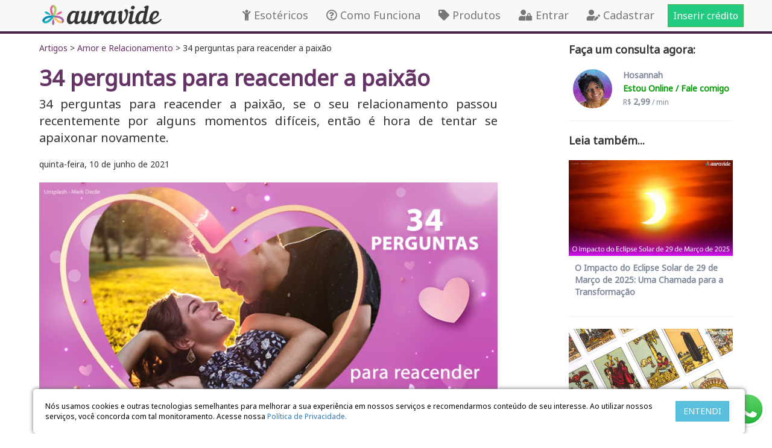

--- FILE ---
content_type: text/html
request_url: https://www.auravide.com/artigo/perguntas-para-reacender-a-paixao/
body_size: 8097
content:

<!DOCTYPE html>
<html lang="pt-br">
    <head>
    	<meta charset="utf-8">
        <meta http-equiv="X-UA-Compatible" content="IE=edge">
        <meta name="viewport" content="width=device-width, initial-scale=1">
			
        <title>34 perguntas para reacender a paixão | Auravide</title>
        <meta name="description" content="34 perguntas para reacender a paixão, se o seu relacionamento passou recentemente por alguns momentos difíceis, então é hora de tentar se apaixonar novamente.">
        <meta name="keywords" content="perguntas para reacender a paixão, reativar, reacender ">
        <meta http-equiv="Content-Security-Policy" content="upgrade-insecure-requests">
        <link rel="canonical" href="https://www.auravide.com/artigo/perguntas-para-reacender-a-paixao/" />
        <meta property="fb:app_id" content="533197334271234" />
        <meta property="og:title" content="34 perguntas para reacender a paixão"/>
        <meta property="og:type" content="article"/>
        <meta property="og:description" content="34 perguntas para reacender a paixão, se o seu relacionamento passou recentemente por alguns momentos difíceis, então é hora de tentar se apaixonar novamente."/>
        <meta property="og:image"content="https://www.auravide.com/static/layout/artigos/23062021162256.jpg"/>
        <meta property="og:url" content="https://www.auravide.com/artigo/perguntas-para-reacender-a-paixao/">
        <meta property="og:image:type" content="image/jpeg">
        <meta property="og:locale" content="pt_BR">
		<meta property="og:site_name" content="Auravide">
        <meta name="twitter:card" content="summary_large_image">
        <meta property="twitter:domain" content="auravide.com">
        <meta property="twitter:url" content="https://www.auravide.com/artigo/perguntas-para-reacender-a-paixao/">
        <meta name="twitter:image" content="https://www.auravide.com/static/layout/artigos/23062021162256.jpg">
        <meta name="twitter:creator" content="Auravide">
        <meta name="twitter:description" content="34 perguntas para reacender a paixão, se o seu relacionamento passou recentemente por alguns momentos difíceis, então é hora de tentar se apaixonar novamente.">
        <meta name="twitter:site" content="Auravide">
        <meta name="twitter:title" content="34 perguntas para reacender a paixão">
        <link rel="icon" href="favicon.ico">
        <meta property="article:published_time" content="2021-6-10 10:28:48">
        <meta property="article:modified_time" content="2021-6-23 16:23:48">
        <meta property="article:section" content="Amor e Relacionamento">
        <meta property="article:tag" content="Auravide">
        <meta property="article:tag" content="perguntas para reacender a paixão, reativar, reacender ">
            <meta name="robots" content="index, follow">
    <meta name="googlebot" content="index, follow">
    <meta name="googlebot-news" content="index, follow">
    <base href="/">
		<!-- Google Tag Manager -->
		<script>(function(w,d,s,l,i){w[l]=w[l]||[];w[l].push({'gtm.start':
		new Date().getTime(),event:'gtm.js'});var f=d.getElementsByTagName(s)[0],
		j=d.createElement(s),dl=l!='dataLayer'?'&l='+l:'';j.async=true;j.src=
		'https://www.googletagmanager.com/gtm.js?id='+i+dl;f.parentNode.insertBefore(j,f);
		})(window,document,'script','dataLayer','GTM-5MV8BBPS');</script>
		<!-- End Google Tag Manager -->
            <link href="static/css/bootstrap.css?v=3" rel="stylesheet">
            <link href="static/css/style.css?v=7" rel="stylesheet">
            <link rel="stylesheet" href="https://use.fontawesome.com/releases/v5.7.2/css/all.css" integrity="sha384-fnmOCqbTlWIlj8LyTjo7mOUStjsKC4pOpQbqyi7RrhN7udi9RwhKkMHpvLbHG9Sr" crossorigin="anonymous">
            <meta name="google-site-verification" content="tq0mIUvZqXe3bYa4hdCbNmJyRGugFkrHhaZFlx3H4_0" />
		<!-- RD Popup ao fechar -->
		<script type="text/javascript" async src="https://d335luupugsy2.cloudfront.net/js/loader-scripts/18d0e8b1-770f-4063-854d-543ee1696caf-loader.js" ></script>
		<!-- RD Popup ao fechar -->	



    </head>
    <body>
				<!-- Google Tag Manager (noscript) -->
		<noscript><iframe src="https://www.googletagmanager.com/ns.html?id=GTM-5MV8BBPS"
		height="0" width="0" style="display:none;visibility:hidden"></iframe></noscript>
		<!-- End Google Tag Manager (noscript) -->

    <nav class="navbar navbar-default navbar-fixed-top" style="border: 0px;">
      <div class="container">
        <div class="navbar-header">
          <button type="button" class="navbar-toggle collapsed" data-toggle="collapse" data-target="#navbar" aria-expanded="false" aria-controls="navbar">
            <span class="sr-only">Toggle navigation</span>
            <span class="icon-bar"></span>
            <span class="icon-bar"></span>
            <span class="icon-bar"></span>
          </button>
          <a class="navbar-brand" href="/"><img src="static/layout/logo-transparente.png" width="198" height="34" alt="Auravide" class="img-responsive" style="margin-top:-7px;"/></a>
        </div>
        <div id="navbar" class="navbar-collapse collapse">
          <ul class="nav navbar-nav navbar-right font-18">
            <li><a href="esotericos/" title="Consulta de Tarot com os melhores esotéricos" onClick="gtag('event', 'Topo', { 'event_category': 'Menu',  'event_label': 'Esotéricos'});"><i class="fas fa-child"></i> Esotéricos</a></li>
            <li><a href="como-funciona/" title="Como funciona uma consulta esotérica?"  onClick="gtag('event', 'Topo', { 'event_category': 'Menu',  'event_label': 'Como funciona'});"><i class="far fa-question-circle"></i> Como Funciona</a></li>
            <li><a href="produtos/" title="Produtos Esotéricos"  onClick="gtag('event', 'Topo', { 'event_category': 'Menu',  'event_label': 'Produtos'});"><i class="fas fa-tag"></i> Produtos</a></li>
            
            	<li><a href="login/" onClick="gtag('event', 'Topo', { 'event_category': 'Menu',  'event_label': 'Entrar'});"><i class="fas fa-user-lock"></i> Entrar</a></li>
                <li><a href="cadastro/" onClick="gtag('event', 'Topo', { 'event_category': 'Menu',  'event_label': 'Cadastrar'});"><i class="fas fa-user-edit"></i> Cadastrar</a></li>
            
            	<li class="branco"><a href="inserir-credito/" class="btn btn-success branco" title="Inserir Créditos" onClick="gtag('event', 'Topo', { 'event_category': 'Menu',  'event_label': 'Inserir Crédito'});" style="margin: 7px; padding: 8px; font-size:16px; background-color:#22CA80">Inserir crédito</a></li>
          </ul>
        </div><!--/.nav-collapse -->
      </div>
      <div style="background-color:#4B254B; padding:2px;"></div>
    </nav>
       <div style="padding-top:50px;"></div>
	   

                 <br>
                <div class="container">
        <div class="col-lg-8 artigo">
          <a href="https://www.auravide.com/artigos/" class="roxo">Artigos</a> > <a href="https://www.auravide.com/amor-e-relacionamento/"  class="roxo">Amor e Relacionamento</a> > 34 perguntas para reacender a paixão
          <div class="nome_consultor"><h1>34 perguntas para reacender a paixão</h1></div>
          <div class="font-20">34 perguntas para reacender a paixão, se o seu relacionamento passou recentemente por alguns momentos difíceis, então é hora de tentar se apaixonar novamente.</div><br>
          <div>quinta-feira, 10 de junho de 2021</div><br>
          <img src="static/layout/artigos/23062021162256.jpg" class="img-responsive" alt="34 perguntas para reacender a paixão" width="100%"><br>
          <center><div class="addthis_inline_share_toolbox"></div></center><br>
          <div class="font-16 espacamento-texto">
<div>Às vezes, em meio ao caos da vida, caímos na rotina e esquecemos de cuidar dos relacionamentos que mais importam.&nbsp;</div>








<div><br />
	
	
	
	
	
	
	
	
	</div>








<div>Você e seu par podem ter se apaixonado há algum tempo ou se apaixonado recentemente e não conseguiram expressar seus pensamentos.&nbsp;</div>








<div><br />
	
	
	
	
	
	
	
	
	</div>








<div>Se o seu relacionamento passou recentemente por alguns momentos difíceis, então &eacute; hora de tentar se apaixonar novamente depois de um coração partido ou de ser magoado.</div>








<div><br />
	
	
	
	
	
	
	
	
	</div>








<div>Fazer perguntas um ao outro pode ajudar a lembrar do motivo pelo qual você se apaixonou, por que essa pessoa significa tanto para você e vai ajudá-lo a entender seu parceiro muito mais.&nbsp;</div>








<div><br />
	
	
	
	
	
	
	
	
	</div>








<div>Então, que perguntas vocês devem fazer um ao outro? Esta lista de 34 perguntas sobre seu parceiro e seu relacionamento o ajudará a se apaixonar novamente, de forma rápida e forte.</div>








<div><br />
	
	
	
	
	
	
	
	
	</div>








<div>
	
	
	
	
	
	
	
	
	<div><span style="font-size: 18pt; font-weight: bold;">Perguntas a fazer ao seu par sobre si mesmos:&nbsp;</span></div>
	
	
	
	
	
	
	
	
	<div><span style="font-weight: bold;">1.&nbsp; </span>Se uma bola de cristal pudesse lhe contar a verdade sobre você, sua vida, o futuro ou qualquer outra coisa, o que você gostaria de saber?</div>
	
	
	
	
	
	
	
	
	<div><br />
		
		
		
		
		
		
		
		
		</div>
	
	
	
	
	
	
	
	
	<div><span style="font-weight: bold;">2. </span>Qual &eacute; a sua melhor lembrança de criança?</div>
	
	
	
	
	
	
	
	
	<div><br />
		
		
		
		
		
		
		
		
		</div>
	
	
	
	
	
	
	
	
	<div><span style="font-weight: bold;">3.</span> Descreva sua família em poucas palavras.</div>
	
	
	
	
	
	
	
	
	<div><br />
		
		
		
		
		
		
		
		
		</div>
	
	
	
	
	
	
	
	
	<div><span style="font-weight: bold;">4. </span>Pelo que você &eacute; mais grato?</div>
	
	
	
	
	
	
	
	
	<div><br />
		
		
		
		
		
		
		
		
		</div>
	
	
	
	
	
	
	
	
	<div><span style="font-weight: bold;">5. </span>Qual &eacute; a sua lembrança mais embaraçosa?</div>
	
	
	
	
	
	
	
	
	<div><br />
		
		
		
		
		
		
		
		
		</div>
	
	
	
	
	
	
	
	
	<div><span style="font-weight: bold;">6.</span> Se você pudesse encontrar algu&eacute;m no mundo, quem seria e por quê?</div>
	
	
	
	
	
	
	
	
	<div><br />
		
		
		
		
		
		
		
		
		</div>
	
	
	
	
	
	
	
	
	<div><span style="font-weight: bold;">7. </span>Qual &eacute; o primeiro item da sua lista de desejos?</div>
	
	
	
	
	
	
	
	
	<div><br />
		
		
		
		
		
		
		
		
		</div>
	
	
	
	
	
	
	
	
	<div><span style="font-weight: bold;">8.</span> Se você pudesse entrar em um avião agora mesmo e ir para qualquer lugar do mundo, para onde iria?</div>
	
	
	
	
	
	
	
	
	<div><br />
		
		
		
		
		
		
		
		
		</div>
	
	
	
	
	
	
	
	
	<div><span style="font-weight: bold;">9. </span>Se você pudesse fazer qualquer coisa no mundo, o que escolheria fazer?</div>
	
	
	
	
	
	
	
	
	<div><br />
		
		
		
		
		
		
		
		
		</div>
	
	
	
	
	
	
	
	
	<div><span style="font-weight: bold;">10.</span> Se você pudesse ganhar um novo traço de caráter ou poder, o que escolheria?</div>
	
	
	
	
	
	
	
	
	<div><br />
		
		
		
		
		
		
		
		
		</div>
	
	
	
	
	
	
	
	
	<div><span style="font-weight: bold;">11. </span>Quando você chorou pela última vez? E porque?</div>
	
	
	
	
	
	
	
	
	<div><br />
		
		
		
		
		
		
		
		
		</div>
	
	
	
	
	
	
	
	
	<div><span style="font-weight: bold;">12.</span> Se você soubesse que estava indo para uma ilha deserta, quais duas coisas você escolheria levar com você?</div>
	
	
	
	
	
	
	
	
	<div><br />
		
		
		
		
		
		
		
		
		</div>
	
	
	
	
	
	
	
	
	<div><span style="font-weight: bold;">13. </span>Você gostaria de ser famoso? De que maneira?</div>
	
	
	
	
	
	
	
	
	<div><br />
		
		
		
		
		
		
		
		
		</div>
	
	
	
	
	
	
	
	
	<div><span style="font-weight: bold;">14.</span> Qual &eacute; o seu maior medo?</div>
	
	
	
	
	
	
	
	
	<div><br />
		
		
		
		
		
		
		
		
		</div>
	
	
	
	
	
	
	
	
	<div><span style="font-weight: bold;">15.</span> Qual &eacute; a melhor coisa que já aconteceu com você?</div>
	
	
	
	
	
	
	
	
	<div><br />
		
		
		
		
		
		
		
		
		</div>
	
	
	
	
	
	
	
	
	<div><span style="font-weight: bold;">16. </span>O que tornaria um dia "perfeito”?</div>
	
	
	
	
	
	
	
	
	<div><br />
		
		
		
		
		
		
		
		
		</div>
	
	
	
	
	
	
	
	
	<div><span style="font-weight: bold;">17. </span>Descreva-se em uma única palavra.</div></div>








<div><br />
	
	
	
	
	
	
	
	
	</div>








<div><br />
	
	
	
	
	
	
	
	
	</div>








<div>
	
	
	
	
	
	
	
	
	<div><span style="font-size: 18pt; font-weight: bold;">Perguntas a fazer ao seu parceiro sobre o relacionamento:</span></div>
	
	
	
	
	
	
	
	
	<div><span style="font-weight: bold;">18. </span>Qual foi sua primeira impressão de mim quando nos conhecemos?</div>
	
	
	
	
	
	
	
	
	<div><br />
		
		
		
		
		
		
		
		
		</div>
	
	
	
	
	
	
	
	
	<div><span style="font-weight: bold;">19. </span>Quando foi o momento em que você soube que me amava?</div>
	
	
	
	
	
	
	
	
	<div><br />
		
		
		
		
		
		
		
		
		</div>
	
	
	
	
	
	
	
	
	<div><span style="font-weight: bold;">20.</span> Qual &eacute; a sua lembrança favorita do nosso relacionamento at&eacute; agora?</div>
	
	
	
	
	
	
	
	
	<div><br />
		
		
		
		
		
		
		
		
		</div>
	
	
	
	
	
	
	
	
	<div><span style="font-weight: bold;">21.</span> Cite as 3 características que você mais ama em mim.</div>
	
	
	
	
	
	
	
	
	<div><br />
		
		
		
		
		
		
		
		
		</div>
	
	
	
	
	
	
	
	
	<div><span style="font-weight: bold;">22. </span>Qual &eacute; a sua coisa favorita que faço por você?</div>
	
	
	
	
	
	
	
	
	<div><br />
		
		
		
		
		
		
		
		
		</div>
	
	
	
	
	
	
	
	
	<div><span style="font-weight: bold;">23. </span>Você gosta mais de me abraçar ou beijar?</div>
	
	
	
	
	
	
	
	
	<div><br />
		
		
		
		
		
		
		
		
		</div>
	
	
	
	
	
	
	
	
	<div><span style="font-weight: bold;">24. </span>Qual &eacute; a sua memória sexual favorita sobre nós?</div>
	
	
	
	
	
	
	
	
	<div><br />
		
		
		
		
		
		
		
		
		</div>
	
	
	
	
	
	
	
	
	<div><span style="font-weight: bold;">25. </span>Você já sonhou comigo?</div>
	
	
	
	
	
	
	
	
	<div><br />
		
		
		
		
		
		
		
		
		</div>
	
	
	
	
	
	
	
	
	<div><span style="font-weight: bold;">26. </span>Qual &eacute; a sua fantasia sexual?</div>
	
	
	
	
	
	
	
	
	<div><br />
		
		
		
		
		
		
		
		
		</div>
	
	
	
	
	
	
	
	
	<div><span style="font-weight: bold;">27. </span>Você tem algum problema? Algo que consideraria seriamente fazer você terminar o relacionamento.</div>
	
	
	
	
	
	
	
	
	<div><span style="font-weight: bold;"><br />
			
			
			
			
			
			
			
			
			</span></div>
	
	
	
	
	
	
	
	
	<div><span style="font-weight: bold;">28. </span>Você já desejou poder ler minha mente? Quando?</div>
	
	
	
	
	
	
	
	
	<div><br />
		
		
		
		
		
		
		
		
		</div>
	
	
	
	
	
	
	
	
	<div><span style="font-weight: bold;">29.</span> Você já ficou com ciúmes ao me ver conversando com algu&eacute;m do sexo oposto?</div>
	
	
	
	
	
	
	
	
	<div><br />
		
		
		
		
		
		
		
		
		</div>
	
	
	
	
	
	
	
	
	<div><span style="font-weight: bold;">30.</span> Qual você acha que &eacute; minha melhor característica física?</div>
	
	
	
	
	
	
	
	
	<div><br />
		
		
		
		
		
		
		
		
		</div>
	
	
	
	
	
	
	
	
	<div><span style="font-weight: bold;">31. </span>Qual filme mais lembra você de nosso relacionamento ?</div>
	
	
	
	
	
	
	
	
	<div><br />
		
		
		
		
		
		
		
		
		</div>
	
	
	
	
	
	
	
	
	<div><span style="font-weight: bold;">32.</span> O que eu digo ou faço que o faz se sentir amado?</div>
	
	
	
	
	
	
	
	
	<div><br />
		
		
		
		
		
		
		
		
		</div>
	
	
	
	
	
	
	
	
	<div><span style="font-weight: bold;">33. </span>Qual a melhor forma de mostrar meu apoio?</div>
	
	
	
	
	
	
	
	
	<div><br />
		
		
		
		
		
		
		
		
		</div>
	
	
	
	
	
	
	
	
	<div><span style="font-weight: bold;">34. </span>Você acha que já nos conhecemos em uma vida anterior?</div></div>








<div><br />
	
	
	
	
	
	
	
	
	</div>








<div>Um experimento de amor recente foi feito onde as pessoas nos primeiros encontros perguntaram umas às outras algumas das mesmas perguntas listadas aqui e os resultados são surpreendentes!</div>








<div><br />
	
	
	
	
	
	
	
	
	</div>








<div>
	
	
	
	
	
	
	
	
	<div>Então, depois de fazer esta atividade: Você se apaixonou de novo pelo seu par? Apaixonar-se de novo pela sua namorada(o)? Apaixonar-se de novo pelo seu marido (esposa)?</div>
	
	
	
	
	
	
	
	
	<div><br />
		
		
		
		
		
		
		
		
		</div>
	
	
	
	
	
	
	
	
	<div>Se vocês aprenderam coisas novas e empolgantes uns com os outros, podem considerar esta atividade um sucesso!</div></div>








<div><br />
	
	
	
	
	
	
	
	
	</div>








<div>Quer saber mais sobre o seu futuro amoroso? <a href="https://www.auravide.com/?utm_source=auravide&amp;utm_medium=artigo&amp;utm_campaign=perguntas-para-reacender-a-paixao&amp;utm_term=amor-relacionamento&amp;utm_content=interno">Converse agora mesmo com os nossos consultores esot&eacute;ricos do amor.</a></div>        </div><br>
          <center><div class="addthis_inline_share_toolbox"></div></center><br>
          
          
          	<div style="border: solid 1px #E8E8E8; padding:15px;">
                <strong class="font-22 roxo">Bia Marques</strong><br>
                <em>Sou especialista em esoterismo e espiritualidade, há mais de 8 anos, com artigos divulgados em grandes portais e em toda mídia, além de ser uma eterna pesquisadora e estudiosa do mundo esotérico.</em>
            </div>
          
			<hr>
            
          	<div style="border: solid 1px #E8E8E8; padding:15px;">
            <strong class="font-18 roxo">Comentários</strong>
			<div id="fb-root"></div>
			<script async defer crossorigin="anonymous" src="https://connect.facebook.net/pt_BR/sdk.js#xfbml=1&version=v9.0&appId=533197334271234&autoLogAppEvents=1" nonce="JeZrQVYX"></script>
			<div class="fb-comments" data-href="https://www.auravide.com/artigo/perguntas-para-reacender-a-paixao/" data-width="100%" data-numposts="5"></div>
          	</div>
          
      </div>  
        
        
        
        
        <div class="col-lg-3 col-lg-offset-1">
            <strong class="font-18">Faça um consulta agora:</strong><BR><BR>
            
              <a href="esoterico/hosannah/" class="chumbo">
              <div style="background-color:#FFF; width:100%; padding: 0px; border:solid 0px #CCC;">
                  <div class="row">
                  
                  <table width="100%" border="0">
                  <tr>
                    <td width="100" rowspan="4" align="center"><img src="static/layout/atendentes/30102020155859.jpg" alt="Hosannah" width="65" height="65" class="imagem-radius"/></td>
                    <td align="left"><strong>Hosannah</strong></strong></td>
                  </tr>
                  <tr>
                    <td align="left" style="color:#090;"><strong>Estou Online / Fale comigo</strong></td>
                  </tr>
                  <tr>
                    <td align="left"><small>R$ </small><strong>2,99</strong><small> / min</small></td>
                  </tr>
                  </table>
				</div>
              </div>
              </a>
                 <hr>      
              
            
            
          
        
            <strong class="font-18">Leia também...</strong><br><br>
                    

            
            	<a href="artigo/eclipse-aries-marco-2025-impacto/" class="chumbo">		
                    <div class="foto_consultor"><img src="static/layout/artigos/28032025154953.jpg" class="img-responsive" alt="O Impacto do Eclipse Solar de 29 de Março de 2025: Uma Chamada para a Transformação" width="100%"></div>
                    <div class="caixa_consultor_interna">
                    	<div class="nome_consultor"><strong>O Impacto do Eclipse Solar de 29 de Março de 2025: Uma Chamada para a Transformação</strong></div>
                    </div>
            	 </a>   
             	<hr>
                 
			        

            
            	<a href="artigo/qual_a_religiao_do_tarot/" class="chumbo">		
                    <div class="foto_consultor"><img src="static/layout/artigos/21032024153954.jpg" class="img-responsive" alt="Qual é a religião do tarot?" width="100%"></div>
                    <div class="caixa_consultor_interna">
                    	<div class="nome_consultor"><strong>Qual é a religião do tarot?</strong></div>
                    </div>
            	 </a>   
             	<hr>
                 
			        

            
            	<a href="artigo/diferenca_tarot_baralho_cigano/" class="chumbo">		
                    <div class="foto_consultor"><img src="static/layout/artigos/18032024155415.jpg" class="img-responsive" alt="Diferença entre Tarot e Baralho Cigano" width="100%"></div>
                    <div class="caixa_consultor_interna">
                    	<div class="nome_consultor"><strong>Diferença entre Tarot e Baralho Cigano</strong></div>
                    </div>
            	 </a>   
             	<hr>
                 
			        

            
            	<a href="artigo/significado_sonho_aranha/" class="chumbo">		
                    <div class="foto_consultor"><img src="static/layout/artigos/15022024155419.jpg" class="img-responsive" alt="Significado sonho com aranha" width="100%"></div>
                    <div class="caixa_consultor_interna">
                    	<div class="nome_consultor"><strong>Significado sonho com aranha</strong></div>
                    </div>
            	 </a>   
             	<hr>
                 
			        

            
            	<a href="artigo/eclipse_solar_influencia_em_cada_signo/" class="chumbo">		
                    <div class="foto_consultor"><img src="static/layout/artigos/14102023130422.jpg" class="img-responsive" alt="O Eclipse Solar e Sua Influência Única em Cada Signo" width="100%"></div>
                    <div class="caixa_consultor_interna">
                    	<div class="nome_consultor"><strong>O Eclipse Solar e Sua Influência Única em Cada Signo</strong></div>
                    </div>
            	 </a>   
             	<hr>
                 
			        

            
            	<a href="artigo/tarot_revelado/" class="chumbo">		
                    <div class="foto_consultor"><img src="static/layout/artigos/27092023122545.jpg" class="img-responsive" alt="Tarot Revelado: Desvende o Futuro e Transforme Sua Vida" width="100%"></div>
                    <div class="caixa_consultor_interna">
                    	<div class="nome_consultor"><strong>Tarot Revelado: Desvende o Futuro e Transforme Sua Vida</strong></div>
                    </div>
            	 </a>   
             	<hr>
                 
			        

            
            	<a href="artigo/dicas-como-se-preparar-para-consulta-de-taro-online/" class="chumbo">		
                    <div class="foto_consultor"><img src="static/layout/artigos/06072023095334.jpg" class="img-responsive" alt="Dicas de como se preparar para uma consulta de tarot online" width="100%"></div>
                    <div class="caixa_consultor_interna">
                    	<div class="nome_consultor"><strong>Dicas de como se preparar para uma consulta de tarot online</strong></div>
                    </div>
            	 </a>   
             	<hr>
                 
			        

            
            	<a href="artigo/escolhendo_um_tarologo_confiavel/" class="chumbo">		
                    <div class="foto_consultor"><img src="static/layout/artigos/04072023163554.jpg" class="img-responsive" alt="Escolhendo um tarólogo confiável e alinhado com você" width="100%"></div>
                    <div class="caixa_consultor_interna">
                    	<div class="nome_consultor"><strong>Escolhendo um tarólogo confiável e alinhado com você</strong></div>
                    </div>
            	 </a>   
             	<hr>
                 
			
        </div>
          
                           
        </div>
        <br>
        
        <script type="application/ld+json">
		{
		  "@context": "https://schema.org/",
		  "@type": "BlogPosting",
		  "mainEntityOfPage": {
			"@type": "WebPage",
			"@id": "https://www.auravide.com/artigo/perguntas-para-reacender-a-paixao/"
		  },
		  "headline": "34 perguntas para reacender a paixão",
		  "description": "34 perguntas para reacender a paixão, se o seu relacionamento passou recentemente por alguns momentos difíceis, então é hora de tentar se apaixonar novamente.",
		  "image": {
			"@type": "ImageObject",
			"url": "https://www.auravide.com/static/layout/artigos/23062021162256.jpg",
			"width": "770",
			"height": "450"
		  },
		  "author": {
			"@type": "Person",
			"name": "Bia Marques"
		  },
		  "publisher": {
			"@type": "Organization",
			"name": "Auravide - Consultas Esotéricas",
			"logo": {
			  "@type": "ImageObject",
			  "url": "https://www.auravide.com/static/layout/logo-transparente.png",
			  "width": "198",
			  "height": "34"
			}
		  },
		  "datePublished": "2021-6-10",
		  "dateModified": "2021-6-23"
		}
		</script>


        <!-- Go to www.addthis.com/dashboard to customize your tools --> <script type="text/javascript" src="//s7.addthis.com/js/300/addthis_widget.js#pubid=ra-60186b9ac5cb4e30"></script>

<div style="background-color:#4B254B; padding-top:10px;">
    <div class="container"> 
    	<div class="col-lg-1 branco nopadding text-center" style="padding-bottom:10px;"><strong>PAGUE COM</strong></div>
		<div class="col-lg-9 branco" style="padding-bottom:10px;"><a href="https://api.whatsapp.com/send?phone=551139577776&text=Pagar com Pix" target="_blank"><img src="static/layout/rodape/cartoespix.jpg" alt="Formas de Pagamento" border="0" class="img-responsive"/></a></div>
		<div class="col-lg-2">
            <div class="col-lg-6 col-md-6 col-xs-6 col-sm-6 branco" style="padding-bottom:10px;"><center><img src="static/layout/rodape/site-seguro.jpg" alt="Ambiente 100% seguro" class="img-responsive" /></center></div>
            <div class="col-lg-6 col-md-6 col-xs-6 col-sm-6 nopadding" style="padding-bottom:10px;"><center><a href="https://transparencyreport.google.com/safe-browsing/search?url=auravide.com" target="_blank" class="branco"><img src="static/layout/rodape/google.jpg" alt="Validado por Google Safe" class="img-responsive" /></ center></a></div>
		</div>
    </div>
</div>


<div class="rodape_linha">
    <div class="container"> 
        <div class="col-lg-9 branco font-16">        
            <div class="col-lg-2 text-center nopadding" style="padding-top:10px;"><a href="artigos/" class="branco" onClick="gtag('event', 'Rodape', { 'event_category': 'Menu',  'event_label': 'Artigos'});"><strong>Artigos</strong></a><br></div>
            <div class="col-lg-2 text-center nopadding" style="padding-top:10px;"><a href="sobre/" class="branco"  onClick="gtag('event', 'Rodape', { 'event_category': 'Menu',  'event_label': 'Sobre Nós'});"><strong>Sobre Nós</strong></a> <br></div>
            <div class="col-lg-2 text-center nopadding" style="padding-top:10px;"><a href="trabalhe-conosco/" class="branco"  onClick="gtag('event', 'Rodape', { 'event_category': 'Menu',  'event_label': 'Seja Consultor'});"><strong>Seja Consultor</strong></a><br></div>
            <div class="col-lg-2 text-center nopadding" style="padding-top:10px; "><a href="contato/" class="branco"  onClick="gtag('event', 'Rodape', { 'event_category': 'Menu',  'event_label': 'Contato'});"><strong>Contato</strong></a> <br></div>
            <div class="col-lg-2 text-center nopadding" style="padding-top:10px;"><a href="privacidade/" class="branco"  onClick="gtag('event', 'Rodape', { 'event_category': 'Menu',  'event_label': 'Privacidade'});"><strong>Privacidade</strong></a><br></div>
            <div class="col-lg-2 text-center nopadding" style="padding-top:10px;"><a href="politica-de-uso/" class="branco"  onClick="gtag('event', 'Rodape', { 'event_category': 'Menu',  'event_label': 'Termos de Uso'});"><strong>Termo de Uso</strong></a> <br></div>
        </div>
                
        <div class="col-lg-3  font-16"  style="padding-top:7px; padding-bottom:10px;">
        	
            <table width="100%" border="0" cellspacing="0" cellpadding="0">
                  <tr>
                  <td  align="right"><strong>Siga-nos</strong></td>
                  <td width="10" align="center">&nbsp;</td>
                    <td align="center"><a href="https://www.instagram.com/AuravideOficial" target="_blank" class="branco"  onClick="gtag('event', 'Rodape', { 'event_category': 'Externo',  'event_label': 'Instagram'});"><i class="fab fa-instagram font-26"></i></a></td>
                    <td width="10" align="center">&nbsp;</td>
                    <td align="center"><a href="https://www.facebook.com/AuravideOficial" target="_blank" class="branco" onClick="gtag('event', 'Rodape', { 'event_category': 'Externo',  'event_label': 'Facebook'});"><i class="fab fa-facebook-square font-26"></i></a></td>
                    <td width="10" align="center">&nbsp;</td>
                                        <td align="center"><a href="https://api.whatsapp.com/send?phone=551139577776&text=Acessei%20o%20site%20da%20Auravide%20e%20preciso%20de%20informa%C3%A7%C3%A3ophone=551139577776&text=Acessei%20o%20site%20da%20Auravide%20e%20preciso%20de%20informa%C3%A7%C3%A3o" target="_blank" class="branco"  onClick="gtag('event', 'Rodape', { 'event_category': 'Externo',  'event_label': 'Whastapp'});" rel="nofollow"><i class="fab fa-whatsapp-square font-26"></i></a></td>
                  </tr>
          </table>
        </div>
        
        
        
  
  <div class="col-lg-12 branco  text-center" style="font-size:12px;">   
        Rodolfo Felfrin Monteiro da Fonseca Tecnologia da Informação / CNPJ 35.800.724/0001-02 / Fone: 11 3957-7776 / R Doutor Heitor Pereira Carrilho, 72 / Vl. Albettina, São Paulo / CEP: 02729-000 <br>Auravide - Todos os direitos Reservados - 2020/2026
        
        
  </div> 

  
  
  
  
  </div>
  
  
  </div>    
</div>



    
    
    
    <script src="static/js/jquery.min.js"></script>
    <script>window.jQuery || document.write('<script src="static/js/vendor/jquery.js"><\/script>')</script>
    <script src="static/js/bootstrap.js"></script>
         


 <style>.modal_rodape{padding:20px; font-size:12px; color:#000; background-color:#fff; position:fixed; bottom: 0px;  border-radius: 5px; box-shadow: 0 0 7px #666; z-index:99999 !important; margin:0; width:100%; max-width: 1180px;}</style>

    <div class="container" style="padding: 0px !important;">
        <div id="divprivacidade" style="display:none;"  class="row modal_rodape" >
            <div class="col-lg-11 nopadding">Nós usamos cookies e outras tecnologias semelhantes para melhorar a sua experiência em nossos serviços e recomendarmos conteúdo de seu interesse. Ao utilizar nossos serviços, você concorda com tal monitoramento. Acesse nossa <a href="https://www.auravide.com/privacidade/">Política de Privacidade.</a></div>
            <div class="col-lg-1 nopadding">
                <input type="button" value="ENTENDI" onClick="fechaprivacidade();" class="btn btn-info">
            </div>
        </div>
    </div>  
        
        
   <script type="text/javascript">
	function setCookie(name, value, days) {
	  var expires = "";
	  if (days) {
		var date = new Date();
		date.setTime(date.getTime() + (days * 24 * 60 * 60 * 1000));
		expires = "; expires=" + date.toUTCString();
	  }
	  document.cookie = name + "=" + (value || "") + expires + "; path=/";
	}
	
	function getCookie(name) {
	  var nameEQ = name + "=";
	  var ca = document.cookie.split(';');
	  for (var i = 0; i < ca.length; i++) {
		var c = ca[i];
		while (c.charAt(0) == ' ') c = c.substring(1, c.length);
		if (c.indexOf(nameEQ) == 0) return c.substring(nameEQ.length, c.length);
	  }
	  return null;
	}
	
	 function readCookie(name) { 
	  var n = name + "="; 
	  var cookie = document.cookie.split(';'); 
	  for(var i=0;i < cookie.length;i++) {      
		  var c = cookie[i];      
		  while (c.charAt(0)==' '){c = c.substring(1,c.length);}      
		  if (c.indexOf(n) == 0){return c.substring(n.length,c.length);} 
	  } 
	  return null; 
	  } 

	
	function fechaprivacidade() {
		setCookie('modalprivacidade','fechou', 365);   
		document.getElementById("divprivacidade").style.display = "none";	
			
	}
			
	function checkprivacidade() {
		if (readCookie('modalprivacidade') != 'fechou') {
			document.getElementById("divprivacidade").style.display = "block";

		}
	}	

	checkprivacidade();
</script>






<div style="position: fixed;  bottom: 0; right: 0px; padding: 10px;"> <a href="https://api.whatsapp.com/send?phone=551139577776&text=Olá, preciso de suporte!" target="_blank"><img src="static/layout/WhatsApp-icone.png" alt="Whatsapp" border="0" class="img-responsive"/></a>

<!-- Facebook Pixel Code -->
<script>
!function(f,b,e,v,n,t,s)
{if(f.fbq)return;n=f.fbq=function(){n.callMethod?
n.callMethod.apply(n,arguments):n.queue.push(arguments)};
if(!f._fbq)f._fbq=n;n.push=n;n.loaded=!0;n.version='2.0';
n.queue=[];t=b.createElement(e);t.async=!0;
t.src=v;s=b.getElementsByTagName(e)[0];
s.parentNode.insertBefore(t,s)}(window,document,'script',
'https://connect.facebook.net/en_US/fbevents.js');
 fbq('init', '786873388530816'); 
fbq('track', 'PageView');
</script>
<noscript>
 <img height="1" width="1" 
src="https://www.facebook.com/tr?id=786873388530816&ev=PageView
&noscript=1"/>
</noscript>
<!-- End Facebook Pixel Code -->


        <style>.artigo {  text-align: justify;  text-justify: inter-word;} .espacamento-texto {line-height:30px;}
        .imagem-radius {border-radius: 50%;}
		h1, h2, h3, h4{color:#663366; font-weight:700;}
		.roxo{color:#663366;}
</style>
    </body>
</html>

--- FILE ---
content_type: text/css
request_url: https://www.auravide.com/static/css/style.css?v=7
body_size: 640
content:
.caixa_consultor{border:solid 1px #e5e5e5;background-color:#fff}.caixa_consultor_interna{padding:10px}.botao_consultor{background-color:#22ca80;width:100%;padding:7px;color:#fff;font-size:20px}.sessao_como_funciona{width:100%;background-color:#eee;padding:10px;padding-bottom:25px;padding-top:25px}.titulo_sessao{font-size:33px;color:#9481a0;padding-bottom:25px}.rodape_linha{width:100%;background-color:#636;padding:10px;color:#fff}.nopadding{padding:0;margin:0}.branco{color:#fff!important}.chumbo{color:#7c8798!important}.roxo{color:#663366!important}.fa-star{color:#fc0}.fab{font-size:49px}.font-10{font-size:10px}.font-12{font-size:12px}.font-14{font-size:14px}.font-16{font-size:16px}.font-18{font-size:18px}.font-20{font-size:20px}.font-22{font-size:22px}.font-24{font-size:24px}.font-26{font-size:26px}.titulo_sessao_depoimentos{font-size:33px;color:#86c1af;padding-bottom:25px}.welldepoimentos{border:solid 1px #86c1af;background-color:#fff}.panel-group .panel{border-radius:5px;border-color:#e8e3ea;padding:0}.panel-default>.panel-heading{color:#fff;background-color:#9e8caa;border-color:#9e8caa}.panel-title{font-size:16px;font-weight:700}.panel-title>a{display:block;padding:10px;text-decoration:none}.short-full{float:right;color:#fff}.panel-default>.panel-heading+.panel-collapse>.panel-body{border:solid 1px #e8e3ea;background-color:#e8e3ea} .bannerhome {background-position: center; background-image:url(../../static/layout/banner-home/banner-consulta.jpg);  min-height: 260px; padding: 20px; width: 100%;}	@media screen and (max-width: 799px) {.bannerhome_titulo{font-size:32px; font-weight: bold; color:#FFF; text-shadow: 4px 3px 0px #84598F;} .bannerhome_subtitulo{font-size:19px; color:#71EAFF; text-shadow: 2px 2px 2px #84598F;} .bannerhome_btn{font-size:27px; color:#FFF; background-color:#FF3399; padding: 10px; border-radius: 5px 5px 5px 5px; -moz-border-radius: 5px 5px 5px 5px; -webkit-border-radius: 5px 5px 5px 5px;border: 0px solid #000000; cursor:pointer;}		.bannerhome_valor{font-size:19px; color:#FFF;}	}	@media screen and (min-width: 800px) {.bannerhome_titulo{font-size:60px; font-weight: bold; color:#FFF; text-shadow: 4px 3px 0px #84598F;} .bannerhome_subtitulo{font-size:28px; color:#71EAFF; text-shadow: 2px 2px 2px #84598F;} .bannerhome_btn{font-size:30px; color:#FFF; background-color:#FF3399; padding: 10px; border-radius: 5px 5px 5px 5px; -moz-border-radius: 5px 5px 5px 5px; -webkit-border-radius: 5px 5px 5px 5px;border: 0px solid #000000; cursor:pointer;}	.bannerhome_valor{font-size:22px; color:#FFF;}	} .btn-roxo{color:#fff;background-color:#663366;border-color:#663366}.btn-roxo.focus,.btn-roxo:focus{color:#fff;background-color:#663366;border-color:#663366}.btn-roxo:hover{color:#fff;background-color:#663366;border-color:#663366}